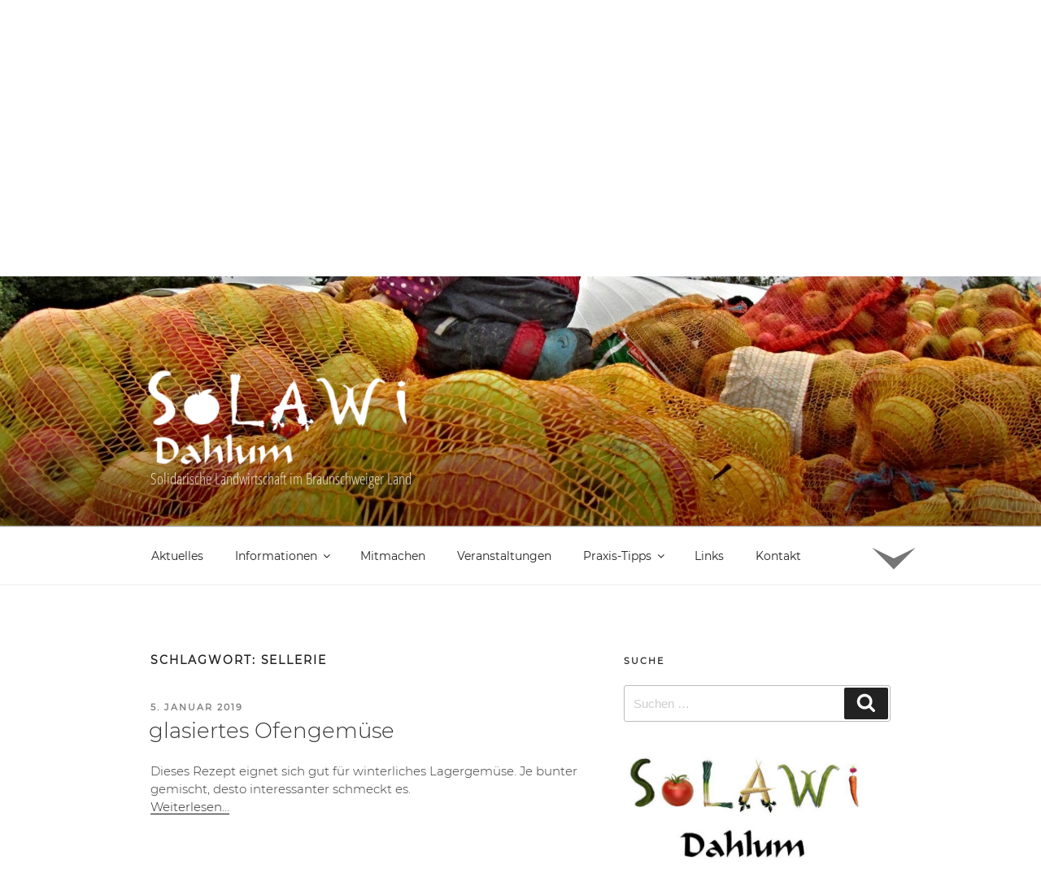

--- FILE ---
content_type: text/css
request_url: https://www.solawi-dahlum.de/wp-content/themes/twentyseventeen-child/style.css?ver=6.9
body_size: 3437
content:
/*
 Theme Name:   Twenty Seventeen Child
 Description:  Soliwa Child Theme
 Author:       Thomas Liebner
 Template:     twentyseventeen
 Version:      1.0
 Text Domain:  twenty-seventeen-child
*/
/* Logo site-description 
@import url('https://fonts.googleapis.com/css?family=Open+Sans+Condensed:300');
*/
/* cyrillic-ext */
@font-face {
  font-family: 'Open Sans Condensed';
  font-style: normal;
  font-weight: 300;
  src: local('Open Sans Condensed Light'), local('OpenSansCondensed-Light'), url(/wp-content/fonts/z7NFdQDnbTkabZAIOl9il_O6KJj73e7Ff1GhDujMR6WR.woff2) format('woff2');
  unicode-range: U+0460-052F, U+1C80-1C88, U+20B4, U+2DE0-2DFF, U+A640-A69F, U+FE2E-FE2F;
}
/* cyrillic */
@font-face {
  font-family: 'Open Sans Condensed';
  font-style: normal;
  font-weight: 300;
  src: local('Open Sans Condensed Light'), local('OpenSansCondensed-Light'), url(/wp-content/fonts/z7NFdQDnbTkabZAIOl9il_O6KJj73e7Ff1GhDuHMR6WR.woff2) format('woff2');
  unicode-range: U+0400-045F, U+0490-0491, U+04B0-04B1, U+2116;
}
/* greek-ext */
@font-face {
  font-family: 'Open Sans Condensed';
  font-style: normal;
  font-weight: 300;
  src: local('Open Sans Condensed Light'), local('OpenSansCondensed-Light'), url(/wp-content/fonts/z7NFdQDnbTkabZAIOl9il_O6KJj73e7Ff1GhDunMR6WR.woff2) format('woff2');
  unicode-range: U+1F00-1FFF;
}
/* greek */
@font-face {
  font-family: 'Open Sans Condensed';
  font-style: normal;
  font-weight: 300;
  src: local('Open Sans Condensed Light'), local('OpenSansCondensed-Light'), url(/wp-content/fonts/z7NFdQDnbTkabZAIOl9il_O6KJj73e7Ff1GhDubMR6WR.woff2) format('woff2');
  unicode-range: U+0370-03FF;
}
/* vietnamese */
@font-face {
  font-family: 'Open Sans Condensed';
  font-style: normal;
  font-weight: 300;
  src: local('Open Sans Condensed Light'), local('OpenSansCondensed-Light'), url(/wp-content/fonts/z7NFdQDnbTkabZAIOl9il_O6KJj73e7Ff1GhDurMR6WR.woff2) format('woff2');
  unicode-range: U+0102-0103, U+0110-0111, U+1EA0-1EF9, U+20AB;
}
/* latin-ext */
@font-face {
  font-family: 'Open Sans Condensed';
  font-style: normal;
  font-weight: 300;
  src: local('Open Sans Condensed Light'), local('OpenSansCondensed-Light'), url(/wp-content/fonts/z7NFdQDnbTkabZAIOl9il_O6KJj73e7Ff1GhDuvMR6WR.woff2) format('woff2');
  unicode-range: U+0100-024F, U+0259, U+1E00-1EFF, U+2020, U+20A0-20AB, U+20AD-20CF, U+2113, U+2C60-2C7F, U+A720-A7FF;
}
/* latin */
@font-face {
  font-family: 'Open Sans Condensed';
  font-style: normal;
  font-weight: 300;
  src: local('Open Sans Condensed Light'), local('OpenSansCondensed-Light'), url(/wp-content/fonts/z7NFdQDnbTkabZAIOl9il_O6KJj73e7Ff1GhDuXMRw.woff2) format('woff2');
  unicode-range: U+0000-00FF, U+0131, U+0152-0153, U+02BB-02BC, U+02C6, U+02DA, U+02DC, U+2000-206F, U+2074, U+20AC, U+2122, U+2191, U+2193, U+2212, U+2215, U+FEFF, U+FFFD;
}
/* Logo Unterschrift site-title 
@import url('https://fonts.googleapis.com/css?family=Yesteryear');
*/
/* body, button, input, select, textarea 
@import url('https://fonts.googleapis.com/css?family=Montserrat:300,400');
 */
/* cyrillic-ext */
@font-face {
  font-family: 'Montserrat';
  font-style: normal;
  font-weight: 300;
  src: local('Montserrat Light'), local('Montserrat-Light'), url(/wp-content/fonts/JTURjIg1_i6t8kCHKm45_cJD3gTD_u50.woff2) format('woff2');
  unicode-range: U+0460-052F, U+1C80-1C88, U+20B4, U+2DE0-2DFF, U+A640-A69F, U+FE2E-FE2F;
}
/* cyrillic */
@font-face {
  font-family: 'Montserrat';
  font-style: normal;
  font-weight: 300;
  src: local('Montserrat Light'), local('Montserrat-Light'), url(/wp-content/fonts/JTURjIg1_i6t8kCHKm45_cJD3g3D_u50.woff2) format('woff2');
  unicode-range: U+0400-045F, U+0490-0491, U+04B0-04B1, U+2116;
}
/* vietnamese */
@font-face {
  font-family: 'Montserrat';
  font-style: normal;
  font-weight: 300;
  src: local('Montserrat Light'), local('Montserrat-Light'), url(/wp-content/fonts/JTURjIg1_i6t8kCHKm45_cJD3gbD_u50.woff2) format('woff2');
  unicode-range: U+0102-0103, U+0110-0111, U+1EA0-1EF9, U+20AB;
}
/* latin-ext */
@font-face {
  font-family: 'Montserrat';
  font-style: normal;
  font-weight: 300;
  src: local('Montserrat Light'), local('Montserrat-Light'), url(/wp-content/fonts/JTURjIg1_i6t8kCHKm45_cJD3gfD_u50.woff2) format('woff2');
  unicode-range: U+0100-024F, U+0259, U+1E00-1EFF, U+2020, U+20A0-20AB, U+20AD-20CF, U+2113, U+2C60-2C7F, U+A720-A7FF;
}
/* latin */
@font-face {
  font-family: 'Montserrat';
  font-style: normal;
  font-weight: 300;
  src: local('Montserrat Light'), local('Montserrat-Light'), url(/wp-content/fonts/JTURjIg1_i6t8kCHKm45_cJD3gnD_g.woff2) format('woff2');
  unicode-range: U+0000-00FF, U+0131, U+0152-0153, U+02BB-02BC, U+02C6, U+02DA, U+02DC, U+2000-206F, U+2074, U+20AC, U+2122, U+2191, U+2193, U+2212, U+2215, U+FEFF, U+FFFD;
}
/* cyrillic-ext */
@font-face {
  font-family: 'Montserrat';
  font-style: normal;
  font-weight: 400;
  src: local('Montserrat Regular'), local('Montserrat-Regular'), url(/wp-content/fonts/JTUSjIg1_i6t8kCHKm459WRhyzbi.woff2) format('woff2');
  unicode-range: U+0460-052F, U+1C80-1C88, U+20B4, U+2DE0-2DFF, U+A640-A69F, U+FE2E-FE2F;
}
/* cyrillic */
@font-face {
  font-family: 'Montserrat';
  font-style: normal;
  font-weight: 400;
  src: local('Montserrat Regular'), local('Montserrat-Regular'), url(/wp-content/fonts/v12/JTUSjIg1_i6t8kCHKm459W1hyzbi.woff2) format('woff2');
  unicode-range: U+0400-045F, U+0490-0491, U+04B0-04B1, U+2116;
}
/* vietnamese */
@font-face {
  font-family: 'Montserrat';
  font-style: normal;
  font-weight: 400;
  src: local('Montserrat Regular'), local('Montserrat-Regular'), url(/wp-content/fonts/JTUSjIg1_i6t8kCHKm459WZhyzbi.woff2) format('woff2');
  unicode-range: U+0102-0103, U+0110-0111, U+1EA0-1EF9, U+20AB;
}
/* latin-ext */
@font-face {
  font-family: 'Montserrat';
  font-style: normal;
  font-weight: 400;
  src: local('Montserrat Regular'), local('Montserrat-Regular'), url(/wp-content/fonts/JTUSjIg1_i6t8kCHKm459Wdhyzbi.woff2) format('woff2');
  unicode-range: U+0100-024F, U+0259, U+1E00-1EFF, U+2020, U+20A0-20AB, U+20AD-20CF, U+2113, U+2C60-2C7F, U+A720-A7FF;
}
/* latin */
@font-face {
  font-family: 'Montserrat';
  font-style: normal;
  font-weight: 400;
  src: local('Montserrat Regular'), local('Montserrat-Regular'), url(/wp-content/fonts/JTUSjIg1_i6t8kCHKm459Wlhyw.woff2) format('woff2');
  unicode-range: U+0000-00FF, U+0131, U+0152-0153, U+02BB-02BC, U+02C6, U+02DA, U+02DC, U+2000-206F, U+2074, U+20AC, U+2122, U+2191, U+2193, U+2212, U+2215, U+FEFF, U+FFFD;
}

body, button, input, select, textarea {
    font-family: "Montserrat", "Helvetica Neue", helvetica, arial, sans-serif;
    font-size: 15px;
    font-size: 0.9375rem;
    font-weight: 300;
}

body:not(.title-tagline-hidden) 
.site-branding-text {
    display: inline;
}

.site-title {
	font-family: 'Yesteryear', cursive;
	letter-spacing: 0em;
    font-size: 3.0rem;
	font-weight: 100;
    line-height: 1.0;
    text-transform: none;
	margin-top: 10px;
}

.site-description {
	font-family: 'Open Sans Condensed', sans-serif;
	font-size: 125%;
	margin-top: 10px;
	margin-left: 0px;
}

.custom-logo-link {
	margin-left: -1em;
	margin-bottom: -1em;
}

.custom-logo-link img {
    max-height: 130px;
}

.navigation-top a {
    font-weight: 400;
}

#secondary {
	padding-top: -1em;
	margin-top: -4em;
}

ul#menu-footer.menu,
#menu-social-links-menue ul {
    list-style: none;
}

ul#menu-footer.menu li,
#menu-social-links-menue li {
    border-bottom: none;
    border-top: none;
    padding: 0;
	  display: inline;
}
.site-footer .widget-area {
    padding-bottom: 0em;
    padding-top: 0em;
	padding-left:3.5em;
}


.site-footer .widget {
    padding-bottom: 0em;
}

.site-branding-logo {

	max-width: 350px;

}

.site-header .menu-scroll-down {

    -webkit-animation-delay: 5s;
    -webkit-animation-direction: alternate;
    -webkit-animation-duration: 0.5s;
    -webkit-animation-iteration-count: 24;
    -webkit-animation-name: upanddown;
    -webkit-animation-timing-function: linear;

    -moz-animation-delay: 5s;
    -moz-animation-direction: alternate;
    -moz-animation-duration: 0.5s;
    -moz-animation-iteration-count: 24;
    -moz-animation-name: upanddown;
    -moz-animation-timing-function: linear;

    -o-animation-delay: 5s;
    -o-animation-direction: alternate;
    -o-animation-duration: 0.5s;
    -o-animation-iteration-count: 24;
    -o-animation-name: upanddown;
    -o-animation-timing-function: linear;

    animation-delay: 5s;
    animation-direction: alternate;
    animation-duration: 0.5s;
    animation-iteration-count: 24;
    animation-name: upanddown;
    animation-timing-function: linear;
}


@-webkit-keyframes upanddown {
    0% {
        transform: translate(0px, 0px);
    }
    100% {
        transform: translate(0px, 10px);
    }
}

@-moz-keyframes upanddown {
    0% {
        transform: translate(0px, 0px);
    }
    100% {
        transform: translate(0px, 10px);
    }
}

@-o-keyframes upanddown {
    0% {
        transform: translate(0px, 0px);
    }
    100% {
        transform: translate(0px, 10px);
    }
}

@keyframes upanddown {
    0% {
        transform: translate(0px, 0px);
    }
    100% {
        transform: translate(0px, 10px);
    }
}

.menu-scroll-down-hidden {
	-webkit-transform: scale(0);
  -moz-transform: scale(0);
  -ms-transform: scale(0);
  -o-transform: scale(0);
  transform: scale(0);
  -webkit-animation:'';
  -moz-animation:none;
  -ms-animation:'';
  -o-animation:'';
  animation:'';
  visibility: hidden;
	display: none;
    opacity: 0;
	height: 0;
}



/* Sorgt dafür, dass der IE auf Seiten und Beiträgen den passenden Bildausschnitt zeigt*/
.has-header-image .custom-header-media img,
.has-header-video .custom-header-media video,
.has-header-video .custom-header-media iframe {
max-width: 100%;
top: 0;
left: 0;
-ms-transform: none;
-moz-transform: none;
-webkit-transform: none;
transform: none;
}

/* Lösung für Browser, zum Beispiel den Internet Explorer, die kein object-fit verstehen */
.has-header-image:not(.twentyseventeen-front-page):not(.home) .custom-header-media img {
bottom: auto;
position: absolute;
top: 40%;
left:0;
-moz-transform: translate(0, -40%);
-webkit-transform: translate(0, -40%);
transform: translate(0, -40%);
}

/* Sorgt dafür, dass der IE das Startseiten-Headerbild nicht verzerrt */
.twentyseventeen-front-page.has-header-image .custom-header-media img,
.twentyseventeen-front-page.has-header-video .custom-header-media video,
.twentyseventeen-front-page.has-header-video .custom-header-media iframe {
position: fixed;
left: 50%;
max-width: 250%;
min-height: 100%;
min-width: 100%;
min-width: 100vw; 
width: auto;
top: 50%;
padding-bottom: 1px; 
-ms-transform: translateX(-50%) translateY(-50%);
-moz-transform: translateX(-50%) translateY(-50%);
-webkit-transform: translateX(-50%) translateY(-50%);
transform: translateX(-50%) translateY(-50%);
}

.custom-header-media::before {
	background: -moz-linear-gradient(to top, rgba(0, 0, 0, 0) 0%, rgba(0, 0, 0, 0.0) 0%, rgba(0, 0, 0, 0.0) 0%);
    background: -webkit-linear-gradient(to top, rgba(0, 0, 0, 0) 0%, rgba(0, 0, 0, 0.0) 0%, rgba(0, 0, 0, 0.3) 0%);
    background: linear-gradient(to bottom, rgba(0, 0, 0, 0) 0%, rgba(0, 0, 0, 0.0) 0%, rgba(0, 0, 0, 0.0) 0%);
    filter: none;
	height: 33%;
    background: -moz-linear-gradient(to top, rgba(0, 0, 0, 0) 0%, rgba(0, 0, 0, 0.3) 75%, rgba(0, 0, 0, 0.3) 100%);
    background: -webkit-linear-gradient(to top, rgba(0, 0, 0, 0) 0%, rgba(0, 0, 0, 0.3) 75%, rgba(0, 0, 0, 0.3) 100%);
    background: linear-gradient(to bottom, rgba(0, 0, 0, 0) 0%, rgba(0, 0, 0, 0.3) 75%, rgba(0, 0, 0, 0.3) 100%);
    filter: progid:DXImageTransform.Microsoft.gradient(startColorstr="#00000000", endColorstr="#4d000000", GradientType=0);
}

.mehrspaltig .jqDnR {
    -webkit-column-rule-style: solid; /* Chrome, Safari, Opera */
    -moz-column-rule-style: solid; /* Firefox */
    column-rule-style: solid;
    -webkit-column-rule-width: 1px; /* Chrome, Safari, Opera */
    -moz-column-rule-width: 1px; /* Firefox */
    column-rule-width: 1px;
    -webkit-column-rule-color: #bbbbbb; /* Chrome, Safari, Opera */
    -moz-column-rule-color: #bbbbbb; /* Firefox */
    column-rule-color: #bbbbbb;
	margin-bottom: 4em;
}

.wp-caption .wp-caption-text, .wp-caption-text-home{
    margin: 0;
}

.wp-caption-text-home{
	font-size: 13px;
	font-size: 0.8125rem;
    font-weight: 300;
	text-align: right;
	font-style: italic;
	line-height: 1.5;
	margin-top: -0.4em;
}

.featured-image .wp-caption-text-home{
	margin-bottom: 1.5em;
}

.bildunterschrift, figcaption.wp-caption-text  {
   
    font-size: 13px;
	font-size: 0.8125rem;
    font-weight: 300;
    margin-top: -2.1em;
	margin-bottom: 1.5em;
	text-align: right;
	font-style: italic;
	line-height: 1.5;
}

::-webkit-input-placeholder { color: #ccc; opacity: 1; -webkit-transition: opacity .5s; transition: opacity .5s; }  /* Chrome <=56, Safari < 10 */
:-moz-placeholder { color: #ccc; opacity: 1; -moz-transition: opacity .5s; transition: opacity .5s; } /* FF 4-18 */
::-moz-placeholder { color: #ccc; opacity: 1; -moz-transition: opacity .5s; transition: opacity .5s; } /* FF 19-51 */
:-ms-input-placeholder { color: #ccc; opacity: 1; -ms-transition: opacity .5s; transition: opacity .5s; } /* IE 10+ */
::placeholder { color: #ccc; opacity: 1; transition: opacity .5s; } /* Modern Browsers */

*:focus::-webkit-input-placeholder { opacity: 0; } /* Chrome <=56, Safari < 10 */
*:focus:-moz-placeholder { opacity: 0; } /* FF 4-18 */
*:focus::-moz-placeholder { opacity: 0; } /* FF 19-50 */
*:focus:-ms-input-placeholder { opacity: 0; } /* IE 10+ */
*:focus::placeholder { opacity: 0; } /* Modern Browsers */

/*
 * h5 Headline in Veranstaltungen 
 */
div.entry-content:nth-child(1n) > h5:nth-child(3) {
	margin-top: 0;
	padding-top: 0;
	margin-bottom: 2em;
}

.entry-content ul li {
	margin-left: 1em;
}

.tagcloud a{
    display:block;
    float:left;
    padding:4px 10px;
    margin-right:7px;
    margin-bottom:7px;
    background:#fff;
    color:#666;
    font-size:11px;
    font-weight:bold;
    text-transform:lowercase;
    text-shadow:1px 1px 1px #FFF;
    -webkit-border-radius:5px;
    -moz-border-radius:5px;
    border-radius:5px;
    border:1px solid #CCC;
    text-decoration:none;
}
.tagcloud a:hover{
    background:#F3F3F3;
    color:#000;
    text-decoration:none;
	-webkit-box-shadow: inset 0 0 0 rgba(0, 0, 0, 0), 0 0px 0 rgba(0, 0, 0, 1);
    box-shadow: inset 0 0 0 rgba(0, 0, 0, 0), 0 0px 0 rgba(0, 0, 0, 1);

}

.tagcloud::after{
	content: "";
    clear: both;
    display: table;
}


a.sub-menu-scroll-down:hover, a.sub-menu-scroll-down:visited, a.sub-menu-scroll-down:link, a.sub-menu-scroll-down:active, a.sub-menu-scroll-down, .sub-menu-scroll-down a{
	text-decoration: none;
}

/*
 * -- DESKTOP (AND UP) MEDIA QUERIES --
 * On desktops and other large devices, we want to over-ride some
 * of the mobile and tablet styles.
 */
@media (min-width: 80em) {
    .mehrspaltig .jqDnR {
        -webkit-column-count: 2; /* Chrome, Safari, Opera */
        -moz-column-count: 2; /* Firefox */
        column-count: 2;
        -webkit-column-gap: 40px; /* Chrome, Safari, Opera */
        -moz-column-gap: 40px; /* Firefox */
        column-gap: 40px;
    }
	
}

@media screen and (min-width: 48em) {
	
	/* Setzt den Header für Archive, Beiträge und Seiten, die nicht Startseite sind, auf 50 Prozent Fensterhöhe (Desktop) */

	.has-header-image:not(.twentyseventeen-front-page):not(.home) .custom-header {
	height: 1200px;
	height: calc(100vh - 72px);
	max-height: 100%;
	overflow: hidden;
	}
	
	/* Computer screen with logged in user and admin bar showing on front end*/

	.admin-bar.has-header-image:not(.twentyseventeen-front-page):not(.home) .custom-header {
	height: calc(100vh - 104px);
	}

	
	.has-header-image:not(.twentyseventeen-front-page):not(.home) .site-branding {
		bottom: 0;
		display: block;
		left: 0;
		height: auto;
		padding-top: 0;
		position: absolute;
		width: 100%;
		
	}

	
	.site-branding-logo::after {
		content: "";
		display: block;
		width: 349px;
		height: 120px;
		position: absolute;
		top:0;
		left: 32px;
		z-index:500;
		background: url("/wp-content/themes/twentyseventeen-child/logo_dahlum_f.png");
		background-size: 349px 120px;
		opacity: 0;
		-webkit-transition: all  1s ease-out;
		-moz-transition: all  1s ease-out;
		-o-transition: all  1s ease-out;
		transition: all  1s ease-out;
	}

	.site-branding-logo:hover::after {
		opacity: 1;
		left: 28px;
	}
	
	.page.page-one-column:not(.twentyseventeen-front-page) #primary{
		margin-left: 0;
	}
}

--- FILE ---
content_type: text/css
request_url: https://www.solawi-dahlum.de/wp-content/themes/twentyseventeen-child/style.css?ver=20250415
body_size: 3379
content:
/*
 Theme Name:   Twenty Seventeen Child
 Description:  Soliwa Child Theme
 Author:       Thomas Liebner
 Template:     twentyseventeen
 Version:      1.0
 Text Domain:  twenty-seventeen-child
*/
/* Logo site-description 
@import url('https://fonts.googleapis.com/css?family=Open+Sans+Condensed:300');
*/
/* cyrillic-ext */
@font-face {
  font-family: 'Open Sans Condensed';
  font-style: normal;
  font-weight: 300;
  src: local('Open Sans Condensed Light'), local('OpenSansCondensed-Light'), url(/wp-content/fonts/z7NFdQDnbTkabZAIOl9il_O6KJj73e7Ff1GhDujMR6WR.woff2) format('woff2');
  unicode-range: U+0460-052F, U+1C80-1C88, U+20B4, U+2DE0-2DFF, U+A640-A69F, U+FE2E-FE2F;
}
/* cyrillic */
@font-face {
  font-family: 'Open Sans Condensed';
  font-style: normal;
  font-weight: 300;
  src: local('Open Sans Condensed Light'), local('OpenSansCondensed-Light'), url(/wp-content/fonts/z7NFdQDnbTkabZAIOl9il_O6KJj73e7Ff1GhDuHMR6WR.woff2) format('woff2');
  unicode-range: U+0400-045F, U+0490-0491, U+04B0-04B1, U+2116;
}
/* greek-ext */
@font-face {
  font-family: 'Open Sans Condensed';
  font-style: normal;
  font-weight: 300;
  src: local('Open Sans Condensed Light'), local('OpenSansCondensed-Light'), url(/wp-content/fonts/z7NFdQDnbTkabZAIOl9il_O6KJj73e7Ff1GhDunMR6WR.woff2) format('woff2');
  unicode-range: U+1F00-1FFF;
}
/* greek */
@font-face {
  font-family: 'Open Sans Condensed';
  font-style: normal;
  font-weight: 300;
  src: local('Open Sans Condensed Light'), local('OpenSansCondensed-Light'), url(/wp-content/fonts/z7NFdQDnbTkabZAIOl9il_O6KJj73e7Ff1GhDubMR6WR.woff2) format('woff2');
  unicode-range: U+0370-03FF;
}
/* vietnamese */
@font-face {
  font-family: 'Open Sans Condensed';
  font-style: normal;
  font-weight: 300;
  src: local('Open Sans Condensed Light'), local('OpenSansCondensed-Light'), url(/wp-content/fonts/z7NFdQDnbTkabZAIOl9il_O6KJj73e7Ff1GhDurMR6WR.woff2) format('woff2');
  unicode-range: U+0102-0103, U+0110-0111, U+1EA0-1EF9, U+20AB;
}
/* latin-ext */
@font-face {
  font-family: 'Open Sans Condensed';
  font-style: normal;
  font-weight: 300;
  src: local('Open Sans Condensed Light'), local('OpenSansCondensed-Light'), url(/wp-content/fonts/z7NFdQDnbTkabZAIOl9il_O6KJj73e7Ff1GhDuvMR6WR.woff2) format('woff2');
  unicode-range: U+0100-024F, U+0259, U+1E00-1EFF, U+2020, U+20A0-20AB, U+20AD-20CF, U+2113, U+2C60-2C7F, U+A720-A7FF;
}
/* latin */
@font-face {
  font-family: 'Open Sans Condensed';
  font-style: normal;
  font-weight: 300;
  src: local('Open Sans Condensed Light'), local('OpenSansCondensed-Light'), url(/wp-content/fonts/z7NFdQDnbTkabZAIOl9il_O6KJj73e7Ff1GhDuXMRw.woff2) format('woff2');
  unicode-range: U+0000-00FF, U+0131, U+0152-0153, U+02BB-02BC, U+02C6, U+02DA, U+02DC, U+2000-206F, U+2074, U+20AC, U+2122, U+2191, U+2193, U+2212, U+2215, U+FEFF, U+FFFD;
}
/* Logo Unterschrift site-title 
@import url('https://fonts.googleapis.com/css?family=Yesteryear');
*/
/* body, button, input, select, textarea 
@import url('https://fonts.googleapis.com/css?family=Montserrat:300,400');
 */
/* cyrillic-ext */
@font-face {
  font-family: 'Montserrat';
  font-style: normal;
  font-weight: 300;
  src: local('Montserrat Light'), local('Montserrat-Light'), url(/wp-content/fonts/JTURjIg1_i6t8kCHKm45_cJD3gTD_u50.woff2) format('woff2');
  unicode-range: U+0460-052F, U+1C80-1C88, U+20B4, U+2DE0-2DFF, U+A640-A69F, U+FE2E-FE2F;
}
/* cyrillic */
@font-face {
  font-family: 'Montserrat';
  font-style: normal;
  font-weight: 300;
  src: local('Montserrat Light'), local('Montserrat-Light'), url(/wp-content/fonts/JTURjIg1_i6t8kCHKm45_cJD3g3D_u50.woff2) format('woff2');
  unicode-range: U+0400-045F, U+0490-0491, U+04B0-04B1, U+2116;
}
/* vietnamese */
@font-face {
  font-family: 'Montserrat';
  font-style: normal;
  font-weight: 300;
  src: local('Montserrat Light'), local('Montserrat-Light'), url(/wp-content/fonts/JTURjIg1_i6t8kCHKm45_cJD3gbD_u50.woff2) format('woff2');
  unicode-range: U+0102-0103, U+0110-0111, U+1EA0-1EF9, U+20AB;
}
/* latin-ext */
@font-face {
  font-family: 'Montserrat';
  font-style: normal;
  font-weight: 300;
  src: local('Montserrat Light'), local('Montserrat-Light'), url(/wp-content/fonts/JTURjIg1_i6t8kCHKm45_cJD3gfD_u50.woff2) format('woff2');
  unicode-range: U+0100-024F, U+0259, U+1E00-1EFF, U+2020, U+20A0-20AB, U+20AD-20CF, U+2113, U+2C60-2C7F, U+A720-A7FF;
}
/* latin */
@font-face {
  font-family: 'Montserrat';
  font-style: normal;
  font-weight: 300;
  src: local('Montserrat Light'), local('Montserrat-Light'), url(/wp-content/fonts/JTURjIg1_i6t8kCHKm45_cJD3gnD_g.woff2) format('woff2');
  unicode-range: U+0000-00FF, U+0131, U+0152-0153, U+02BB-02BC, U+02C6, U+02DA, U+02DC, U+2000-206F, U+2074, U+20AC, U+2122, U+2191, U+2193, U+2212, U+2215, U+FEFF, U+FFFD;
}
/* cyrillic-ext */
@font-face {
  font-family: 'Montserrat';
  font-style: normal;
  font-weight: 400;
  src: local('Montserrat Regular'), local('Montserrat-Regular'), url(/wp-content/fonts/JTUSjIg1_i6t8kCHKm459WRhyzbi.woff2) format('woff2');
  unicode-range: U+0460-052F, U+1C80-1C88, U+20B4, U+2DE0-2DFF, U+A640-A69F, U+FE2E-FE2F;
}
/* cyrillic */
@font-face {
  font-family: 'Montserrat';
  font-style: normal;
  font-weight: 400;
  src: local('Montserrat Regular'), local('Montserrat-Regular'), url(/wp-content/fonts/v12/JTUSjIg1_i6t8kCHKm459W1hyzbi.woff2) format('woff2');
  unicode-range: U+0400-045F, U+0490-0491, U+04B0-04B1, U+2116;
}
/* vietnamese */
@font-face {
  font-family: 'Montserrat';
  font-style: normal;
  font-weight: 400;
  src: local('Montserrat Regular'), local('Montserrat-Regular'), url(/wp-content/fonts/JTUSjIg1_i6t8kCHKm459WZhyzbi.woff2) format('woff2');
  unicode-range: U+0102-0103, U+0110-0111, U+1EA0-1EF9, U+20AB;
}
/* latin-ext */
@font-face {
  font-family: 'Montserrat';
  font-style: normal;
  font-weight: 400;
  src: local('Montserrat Regular'), local('Montserrat-Regular'), url(/wp-content/fonts/JTUSjIg1_i6t8kCHKm459Wdhyzbi.woff2) format('woff2');
  unicode-range: U+0100-024F, U+0259, U+1E00-1EFF, U+2020, U+20A0-20AB, U+20AD-20CF, U+2113, U+2C60-2C7F, U+A720-A7FF;
}
/* latin */
@font-face {
  font-family: 'Montserrat';
  font-style: normal;
  font-weight: 400;
  src: local('Montserrat Regular'), local('Montserrat-Regular'), url(/wp-content/fonts/JTUSjIg1_i6t8kCHKm459Wlhyw.woff2) format('woff2');
  unicode-range: U+0000-00FF, U+0131, U+0152-0153, U+02BB-02BC, U+02C6, U+02DA, U+02DC, U+2000-206F, U+2074, U+20AC, U+2122, U+2191, U+2193, U+2212, U+2215, U+FEFF, U+FFFD;
}

body, button, input, select, textarea {
    font-family: "Montserrat", "Helvetica Neue", helvetica, arial, sans-serif;
    font-size: 15px;
    font-size: 0.9375rem;
    font-weight: 300;
}

body:not(.title-tagline-hidden) 
.site-branding-text {
    display: inline;
}

.site-title {
	font-family: 'Yesteryear', cursive;
	letter-spacing: 0em;
    font-size: 3.0rem;
	font-weight: 100;
    line-height: 1.0;
    text-transform: none;
	margin-top: 10px;
}

.site-description {
	font-family: 'Open Sans Condensed', sans-serif;
	font-size: 125%;
	margin-top: 10px;
	margin-left: 0px;
}

.custom-logo-link {
	margin-left: -1em;
	margin-bottom: -1em;
}

.custom-logo-link img {
    max-height: 130px;
}

.navigation-top a {
    font-weight: 400;
}

#secondary {
	padding-top: -1em;
	margin-top: -4em;
}

ul#menu-footer.menu,
#menu-social-links-menue ul {
    list-style: none;
}

ul#menu-footer.menu li,
#menu-social-links-menue li {
    border-bottom: none;
    border-top: none;
    padding: 0;
	  display: inline;
}
.site-footer .widget-area {
    padding-bottom: 0em;
    padding-top: 0em;
	padding-left:3.5em;
}


.site-footer .widget {
    padding-bottom: 0em;
}

.site-branding-logo {

	max-width: 350px;

}

.site-header .menu-scroll-down {

    -webkit-animation-delay: 5s;
    -webkit-animation-direction: alternate;
    -webkit-animation-duration: 0.5s;
    -webkit-animation-iteration-count: 24;
    -webkit-animation-name: upanddown;
    -webkit-animation-timing-function: linear;

    -moz-animation-delay: 5s;
    -moz-animation-direction: alternate;
    -moz-animation-duration: 0.5s;
    -moz-animation-iteration-count: 24;
    -moz-animation-name: upanddown;
    -moz-animation-timing-function: linear;

    -o-animation-delay: 5s;
    -o-animation-direction: alternate;
    -o-animation-duration: 0.5s;
    -o-animation-iteration-count: 24;
    -o-animation-name: upanddown;
    -o-animation-timing-function: linear;

    animation-delay: 5s;
    animation-direction: alternate;
    animation-duration: 0.5s;
    animation-iteration-count: 24;
    animation-name: upanddown;
    animation-timing-function: linear;
}


@-webkit-keyframes upanddown {
    0% {
        transform: translate(0px, 0px);
    }
    100% {
        transform: translate(0px, 10px);
    }
}

@-moz-keyframes upanddown {
    0% {
        transform: translate(0px, 0px);
    }
    100% {
        transform: translate(0px, 10px);
    }
}

@-o-keyframes upanddown {
    0% {
        transform: translate(0px, 0px);
    }
    100% {
        transform: translate(0px, 10px);
    }
}

@keyframes upanddown {
    0% {
        transform: translate(0px, 0px);
    }
    100% {
        transform: translate(0px, 10px);
    }
}

.menu-scroll-down-hidden {
	-webkit-transform: scale(0);
  -moz-transform: scale(0);
  -ms-transform: scale(0);
  -o-transform: scale(0);
  transform: scale(0);
  -webkit-animation:'';
  -moz-animation:none;
  -ms-animation:'';
  -o-animation:'';
  animation:'';
  visibility: hidden;
	display: none;
    opacity: 0;
	height: 0;
}



/* Sorgt dafür, dass der IE auf Seiten und Beiträgen den passenden Bildausschnitt zeigt*/
.has-header-image .custom-header-media img,
.has-header-video .custom-header-media video,
.has-header-video .custom-header-media iframe {
max-width: 100%;
top: 0;
left: 0;
-ms-transform: none;
-moz-transform: none;
-webkit-transform: none;
transform: none;
}

/* Lösung für Browser, zum Beispiel den Internet Explorer, die kein object-fit verstehen */
.has-header-image:not(.twentyseventeen-front-page):not(.home) .custom-header-media img {
bottom: auto;
position: absolute;
top: 40%;
left:0;
-moz-transform: translate(0, -40%);
-webkit-transform: translate(0, -40%);
transform: translate(0, -40%);
}

/* Sorgt dafür, dass der IE das Startseiten-Headerbild nicht verzerrt */
.twentyseventeen-front-page.has-header-image .custom-header-media img,
.twentyseventeen-front-page.has-header-video .custom-header-media video,
.twentyseventeen-front-page.has-header-video .custom-header-media iframe {
position: fixed;
left: 50%;
max-width: 250%;
min-height: 100%;
min-width: 100%;
min-width: 100vw; 
width: auto;
top: 50%;
padding-bottom: 1px; 
-ms-transform: translateX(-50%) translateY(-50%);
-moz-transform: translateX(-50%) translateY(-50%);
-webkit-transform: translateX(-50%) translateY(-50%);
transform: translateX(-50%) translateY(-50%);
}

.custom-header-media::before {
	background: -moz-linear-gradient(to top, rgba(0, 0, 0, 0) 0%, rgba(0, 0, 0, 0.0) 0%, rgba(0, 0, 0, 0.0) 0%);
    background: -webkit-linear-gradient(to top, rgba(0, 0, 0, 0) 0%, rgba(0, 0, 0, 0.0) 0%, rgba(0, 0, 0, 0.3) 0%);
    background: linear-gradient(to bottom, rgba(0, 0, 0, 0) 0%, rgba(0, 0, 0, 0.0) 0%, rgba(0, 0, 0, 0.0) 0%);
    filter: none;
	height: 33%;
    background: -moz-linear-gradient(to top, rgba(0, 0, 0, 0) 0%, rgba(0, 0, 0, 0.3) 75%, rgba(0, 0, 0, 0.3) 100%);
    background: -webkit-linear-gradient(to top, rgba(0, 0, 0, 0) 0%, rgba(0, 0, 0, 0.3) 75%, rgba(0, 0, 0, 0.3) 100%);
    background: linear-gradient(to bottom, rgba(0, 0, 0, 0) 0%, rgba(0, 0, 0, 0.3) 75%, rgba(0, 0, 0, 0.3) 100%);
    filter: progid:DXImageTransform.Microsoft.gradient(startColorstr="#00000000", endColorstr="#4d000000", GradientType=0);
}

.mehrspaltig .jqDnR {
    -webkit-column-rule-style: solid; /* Chrome, Safari, Opera */
    -moz-column-rule-style: solid; /* Firefox */
    column-rule-style: solid;
    -webkit-column-rule-width: 1px; /* Chrome, Safari, Opera */
    -moz-column-rule-width: 1px; /* Firefox */
    column-rule-width: 1px;
    -webkit-column-rule-color: #bbbbbb; /* Chrome, Safari, Opera */
    -moz-column-rule-color: #bbbbbb; /* Firefox */
    column-rule-color: #bbbbbb;
	margin-bottom: 4em;
}

.wp-caption .wp-caption-text, .wp-caption-text-home{
    margin: 0;
}

.wp-caption-text-home{
	font-size: 13px;
	font-size: 0.8125rem;
    font-weight: 300;
	text-align: right;
	font-style: italic;
	line-height: 1.5;
	margin-top: -0.4em;
}

.featured-image .wp-caption-text-home{
	margin-bottom: 1.5em;
}

.bildunterschrift, figcaption.wp-caption-text  {
   
    font-size: 13px;
	font-size: 0.8125rem;
    font-weight: 300;
    margin-top: -2.1em;
	margin-bottom: 1.5em;
	text-align: right;
	font-style: italic;
	line-height: 1.5;
}

::-webkit-input-placeholder { color: #ccc; opacity: 1; -webkit-transition: opacity .5s; transition: opacity .5s; }  /* Chrome <=56, Safari < 10 */
:-moz-placeholder { color: #ccc; opacity: 1; -moz-transition: opacity .5s; transition: opacity .5s; } /* FF 4-18 */
::-moz-placeholder { color: #ccc; opacity: 1; -moz-transition: opacity .5s; transition: opacity .5s; } /* FF 19-51 */
:-ms-input-placeholder { color: #ccc; opacity: 1; -ms-transition: opacity .5s; transition: opacity .5s; } /* IE 10+ */
::placeholder { color: #ccc; opacity: 1; transition: opacity .5s; } /* Modern Browsers */

*:focus::-webkit-input-placeholder { opacity: 0; } /* Chrome <=56, Safari < 10 */
*:focus:-moz-placeholder { opacity: 0; } /* FF 4-18 */
*:focus::-moz-placeholder { opacity: 0; } /* FF 19-50 */
*:focus:-ms-input-placeholder { opacity: 0; } /* IE 10+ */
*:focus::placeholder { opacity: 0; } /* Modern Browsers */

/*
 * h5 Headline in Veranstaltungen 
 */
div.entry-content:nth-child(1n) > h5:nth-child(3) {
	margin-top: 0;
	padding-top: 0;
	margin-bottom: 2em;
}

.entry-content ul li {
	margin-left: 1em;
}

.tagcloud a{
    display:block;
    float:left;
    padding:4px 10px;
    margin-right:7px;
    margin-bottom:7px;
    background:#fff;
    color:#666;
    font-size:11px;
    font-weight:bold;
    text-transform:lowercase;
    text-shadow:1px 1px 1px #FFF;
    -webkit-border-radius:5px;
    -moz-border-radius:5px;
    border-radius:5px;
    border:1px solid #CCC;
    text-decoration:none;
}
.tagcloud a:hover{
    background:#F3F3F3;
    color:#000;
    text-decoration:none;
	-webkit-box-shadow: inset 0 0 0 rgba(0, 0, 0, 0), 0 0px 0 rgba(0, 0, 0, 1);
    box-shadow: inset 0 0 0 rgba(0, 0, 0, 0), 0 0px 0 rgba(0, 0, 0, 1);

}

.tagcloud::after{
	content: "";
    clear: both;
    display: table;
}


a.sub-menu-scroll-down:hover, a.sub-menu-scroll-down:visited, a.sub-menu-scroll-down:link, a.sub-menu-scroll-down:active, a.sub-menu-scroll-down, .sub-menu-scroll-down a{
	text-decoration: none;
}

/*
 * -- DESKTOP (AND UP) MEDIA QUERIES --
 * On desktops and other large devices, we want to over-ride some
 * of the mobile and tablet styles.
 */
@media (min-width: 80em) {
    .mehrspaltig .jqDnR {
        -webkit-column-count: 2; /* Chrome, Safari, Opera */
        -moz-column-count: 2; /* Firefox */
        column-count: 2;
        -webkit-column-gap: 40px; /* Chrome, Safari, Opera */
        -moz-column-gap: 40px; /* Firefox */
        column-gap: 40px;
    }
	
}

@media screen and (min-width: 48em) {
	
	/* Setzt den Header für Archive, Beiträge und Seiten, die nicht Startseite sind, auf 50 Prozent Fensterhöhe (Desktop) */

	.has-header-image:not(.twentyseventeen-front-page):not(.home) .custom-header {
	height: 1200px;
	height: calc(100vh - 72px);
	max-height: 100%;
	overflow: hidden;
	}
	
	/* Computer screen with logged in user and admin bar showing on front end*/

	.admin-bar.has-header-image:not(.twentyseventeen-front-page):not(.home) .custom-header {
	height: calc(100vh - 104px);
	}

	
	.has-header-image:not(.twentyseventeen-front-page):not(.home) .site-branding {
		bottom: 0;
		display: block;
		left: 0;
		height: auto;
		padding-top: 0;
		position: absolute;
		width: 100%;
		
	}

	
	.site-branding-logo::after {
		content: "";
		display: block;
		width: 349px;
		height: 120px;
		position: absolute;
		top:0;
		left: 32px;
		z-index:500;
		background: url("/wp-content/themes/twentyseventeen-child/logo_dahlum_f.png");
		background-size: 349px 120px;
		opacity: 0;
		-webkit-transition: all  1s ease-out;
		-moz-transition: all  1s ease-out;
		-o-transition: all  1s ease-out;
		transition: all  1s ease-out;
	}

	.site-branding-logo:hover::after {
		opacity: 1;
		left: 28px;
	}
	
	.page.page-one-column:not(.twentyseventeen-front-page) #primary{
		margin-left: 0;
	}
}

--- FILE ---
content_type: image/svg+xml
request_url: https://www.solawi-dahlum.de/wp-content/themes/twentyseventeen-child/arrow-down.svg
body_size: 346
content:
<?xml version="1.0" encoding="utf-8"?>
<!-- Generator: Adobe Illustrator 22.1.0, SVG Export Plug-In . SVG Version: 6.00 Build 0)  -->
<svg version="1.1" id="Ebene_1" xmlns="http://www.w3.org/2000/svg" xmlns:xlink="http://www.w3.org/1999/xlink" x="0px" y="0px"
	 viewBox="0 0 54 28" style="enable-background:new 0 0 54 28;" xml:space="preserve">
<style type="text/css">
	.st0{fill:#767676;}
</style>
<g>
	<polygon class="st0" points="53.8,0.8 27,27.5 0.2,0.8 27,14 	"/>
</g>
</svg>
